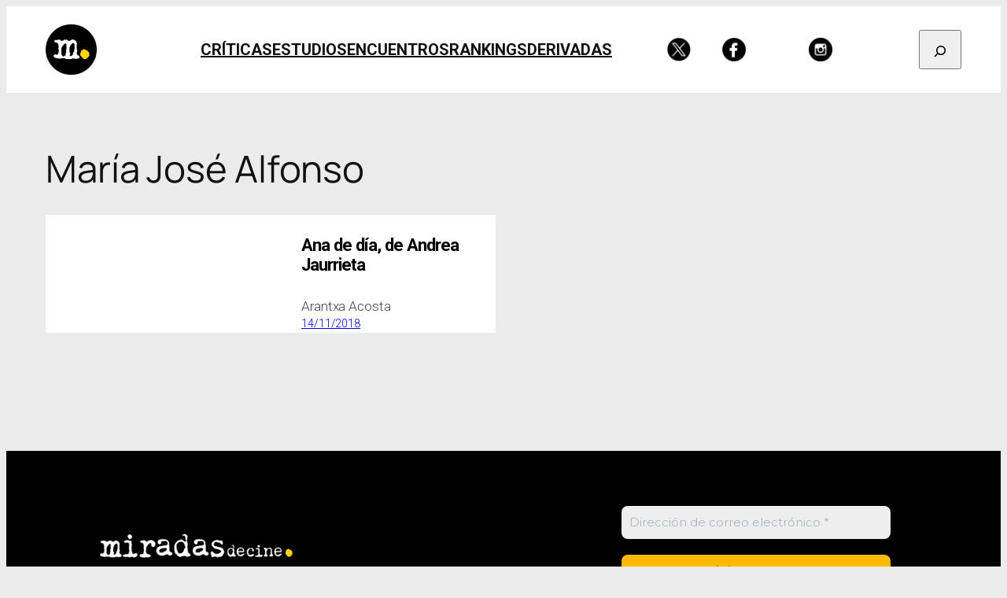

--- FILE ---
content_type: text/css
request_url: https://miradasdecine.es/wp-content/custom-styles/miradas2025-fonts.css?ver=1742406017
body_size: -228
content:
@import url('https://fonts.googleapis.com/css2?family=Roboto:wght@300;400;700&display=swap');
